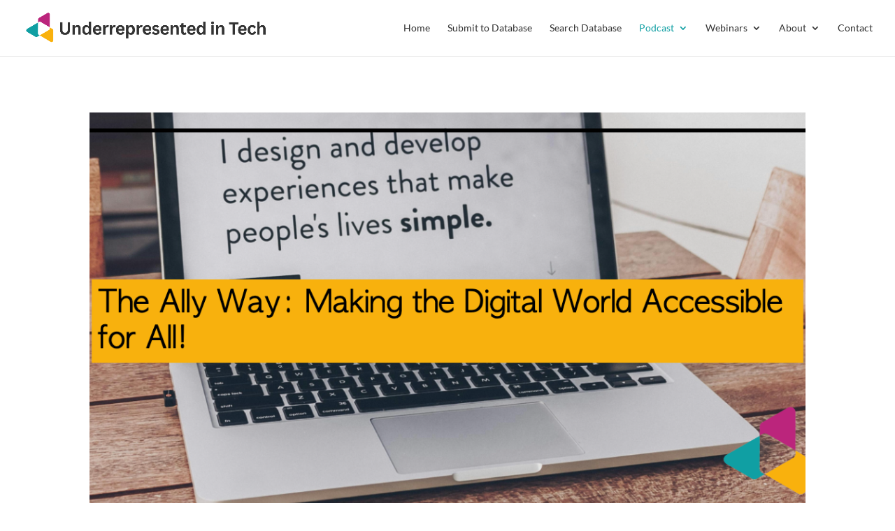

--- FILE ---
content_type: text/css
request_url: https://www.underrepresentedintech.com/wp-content/themes/Divi-Child/style.css?ver=4.27.5
body_size: -29
content:
/*
Theme Name: Divi Child Theme
Description: Divi Child Theme
Author:  Maryann Reissig
Author URI:  https://msrwebservices.com
Template: Divi
Version:  1.0.1
*/

